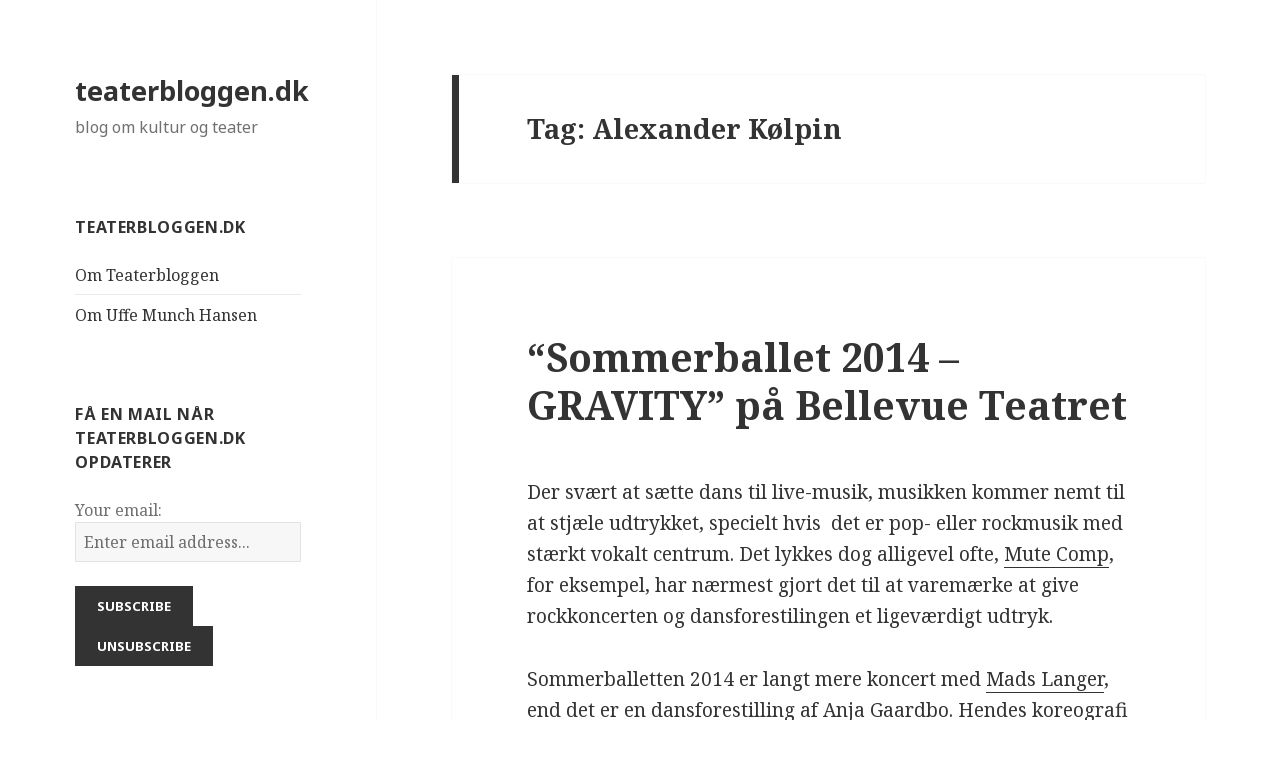

--- FILE ---
content_type: text/html; charset=UTF-8
request_url: https://teaterbloggen.dk/tag/alexander-koelpin
body_size: 10067
content:
<!DOCTYPE html>
<html dir="ltr" lang="da-DK"
	prefix="og: https://ogp.me/ns#"  class="no-js">
<head>
	<meta charset="UTF-8">
	<meta name="viewport" content="width=device-width">
	<link rel="profile" href="https://gmpg.org/xfn/11">
	<link rel="pingback" href="https://teaterbloggen.dk/xmlrpc.php">
	<!--[if lt IE 9]>
	<script src="https://teaterbloggen.dk/wp-content/themes/twentyfifteen/js/html5.js?ver=3.7.0"></script>
	<![endif]-->
	<script>(function(html){html.className = html.className.replace(/\bno-js\b/,'js')})(document.documentElement);</script>
<title>Alexander Kølpin | teaterbloggen.dk</title>

		<!-- All in One SEO 4.3.0 - aioseo.com -->
		<meta name="robots" content="noindex, max-snippet:-1, max-image-preview:large, max-video-preview:-1" />
		<link rel="canonical" href="https://teaterbloggen.dk/tag/alexander-koelpin" />
		<meta name="generator" content="All in One SEO (AIOSEO) 4.3.0 " />
		<script type="application/ld+json" class="aioseo-schema">
			{"@context":"https:\/\/schema.org","@graph":[{"@type":"BreadcrumbList","@id":"https:\/\/teaterbloggen.dk\/tag\/alexander-koelpin#breadcrumblist","itemListElement":[{"@type":"ListItem","@id":"https:\/\/teaterbloggen.dk\/#listItem","position":1,"item":{"@type":"WebPage","@id":"https:\/\/teaterbloggen.dk\/","name":"Home","description":"Teaterbloggen anmelder k\u00f8benhavnsk teater, dans og ballet. Teaterbloggen er en virtuel k\u00e6rlighedserkl\u00e6ring til den levende scenekunst.","url":"https:\/\/teaterbloggen.dk\/"},"nextItem":"https:\/\/teaterbloggen.dk\/tag\/alexander-koelpin#listItem"},{"@type":"ListItem","@id":"https:\/\/teaterbloggen.dk\/tag\/alexander-koelpin#listItem","position":2,"item":{"@type":"WebPage","@id":"https:\/\/teaterbloggen.dk\/tag\/alexander-koelpin","name":"Alexander K\u00f8lpin","url":"https:\/\/teaterbloggen.dk\/tag\/alexander-koelpin"},"previousItem":"https:\/\/teaterbloggen.dk\/#listItem"}]},{"@type":"CollectionPage","@id":"https:\/\/teaterbloggen.dk\/tag\/alexander-koelpin#collectionpage","url":"https:\/\/teaterbloggen.dk\/tag\/alexander-koelpin","name":"Alexander K\u00f8lpin | teaterbloggen.dk","inLanguage":"da-DK","isPartOf":{"@id":"https:\/\/teaterbloggen.dk\/#website"},"breadcrumb":{"@id":"https:\/\/teaterbloggen.dk\/tag\/alexander-koelpin#breadcrumblist"}},{"@type":"Organization","@id":"https:\/\/teaterbloggen.dk\/#organization","name":"teaterbloggen.dk","url":"https:\/\/teaterbloggen.dk\/","sameAs":["https:\/\/www.facebook.com\/people\/teaterbloggendk\/100067364436495\/"]},{"@type":"WebSite","@id":"https:\/\/teaterbloggen.dk\/#website","url":"https:\/\/teaterbloggen.dk\/","name":"teaterbloggen.dk","description":"blog om kultur og teater","inLanguage":"da-DK","publisher":{"@id":"https:\/\/teaterbloggen.dk\/#organization"}}]}
		</script>
		<!-- All in One SEO -->

<link rel='dns-prefetch' href='//fonts.googleapis.com' />
<link href='https://fonts.gstatic.com' crossorigin rel='preconnect' />
<link rel="alternate" type="application/rss+xml" title="teaterbloggen.dk &raquo; Feed" href="https://teaterbloggen.dk/feed" />
<link rel="alternate" type="application/rss+xml" title="teaterbloggen.dk &raquo;-kommentar-feed" href="https://teaterbloggen.dk/comments/feed" />
<link rel="alternate" type="application/rss+xml" title="teaterbloggen.dk &raquo; Alexander Kølpin-tag-feed" href="https://teaterbloggen.dk/tag/alexander-koelpin/feed" />
<style id='wp-img-auto-sizes-contain-inline-css'>
img:is([sizes=auto i],[sizes^="auto," i]){contain-intrinsic-size:3000px 1500px}
/*# sourceURL=wp-img-auto-sizes-contain-inline-css */
</style>
<style id='wp-emoji-styles-inline-css'>

	img.wp-smiley, img.emoji {
		display: inline !important;
		border: none !important;
		box-shadow: none !important;
		height: 1em !important;
		width: 1em !important;
		margin: 0 0.07em !important;
		vertical-align: -0.1em !important;
		background: none !important;
		padding: 0 !important;
	}
/*# sourceURL=wp-emoji-styles-inline-css */
</style>
<style id='wp-block-library-inline-css'>
:root{--wp-block-synced-color:#7a00df;--wp-block-synced-color--rgb:122,0,223;--wp-bound-block-color:var(--wp-block-synced-color);--wp-editor-canvas-background:#ddd;--wp-admin-theme-color:#007cba;--wp-admin-theme-color--rgb:0,124,186;--wp-admin-theme-color-darker-10:#006ba1;--wp-admin-theme-color-darker-10--rgb:0,107,160.5;--wp-admin-theme-color-darker-20:#005a87;--wp-admin-theme-color-darker-20--rgb:0,90,135;--wp-admin-border-width-focus:2px}@media (min-resolution:192dpi){:root{--wp-admin-border-width-focus:1.5px}}.wp-element-button{cursor:pointer}:root .has-very-light-gray-background-color{background-color:#eee}:root .has-very-dark-gray-background-color{background-color:#313131}:root .has-very-light-gray-color{color:#eee}:root .has-very-dark-gray-color{color:#313131}:root .has-vivid-green-cyan-to-vivid-cyan-blue-gradient-background{background:linear-gradient(135deg,#00d084,#0693e3)}:root .has-purple-crush-gradient-background{background:linear-gradient(135deg,#34e2e4,#4721fb 50%,#ab1dfe)}:root .has-hazy-dawn-gradient-background{background:linear-gradient(135deg,#faaca8,#dad0ec)}:root .has-subdued-olive-gradient-background{background:linear-gradient(135deg,#fafae1,#67a671)}:root .has-atomic-cream-gradient-background{background:linear-gradient(135deg,#fdd79a,#004a59)}:root .has-nightshade-gradient-background{background:linear-gradient(135deg,#330968,#31cdcf)}:root .has-midnight-gradient-background{background:linear-gradient(135deg,#020381,#2874fc)}:root{--wp--preset--font-size--normal:16px;--wp--preset--font-size--huge:42px}.has-regular-font-size{font-size:1em}.has-larger-font-size{font-size:2.625em}.has-normal-font-size{font-size:var(--wp--preset--font-size--normal)}.has-huge-font-size{font-size:var(--wp--preset--font-size--huge)}.has-text-align-center{text-align:center}.has-text-align-left{text-align:left}.has-text-align-right{text-align:right}.has-fit-text{white-space:nowrap!important}#end-resizable-editor-section{display:none}.aligncenter{clear:both}.items-justified-left{justify-content:flex-start}.items-justified-center{justify-content:center}.items-justified-right{justify-content:flex-end}.items-justified-space-between{justify-content:space-between}.screen-reader-text{border:0;clip-path:inset(50%);height:1px;margin:-1px;overflow:hidden;padding:0;position:absolute;width:1px;word-wrap:normal!important}.screen-reader-text:focus{background-color:#ddd;clip-path:none;color:#444;display:block;font-size:1em;height:auto;left:5px;line-height:normal;padding:15px 23px 14px;text-decoration:none;top:5px;width:auto;z-index:100000}html :where(.has-border-color){border-style:solid}html :where([style*=border-top-color]){border-top-style:solid}html :where([style*=border-right-color]){border-right-style:solid}html :where([style*=border-bottom-color]){border-bottom-style:solid}html :where([style*=border-left-color]){border-left-style:solid}html :where([style*=border-width]){border-style:solid}html :where([style*=border-top-width]){border-top-style:solid}html :where([style*=border-right-width]){border-right-style:solid}html :where([style*=border-bottom-width]){border-bottom-style:solid}html :where([style*=border-left-width]){border-left-style:solid}html :where(img[class*=wp-image-]){height:auto;max-width:100%}:where(figure){margin:0 0 1em}html :where(.is-position-sticky){--wp-admin--admin-bar--position-offset:var(--wp-admin--admin-bar--height,0px)}@media screen and (max-width:600px){html :where(.is-position-sticky){--wp-admin--admin-bar--position-offset:0px}}

/*# sourceURL=wp-block-library-inline-css */
</style><style id='global-styles-inline-css'>
:root{--wp--preset--aspect-ratio--square: 1;--wp--preset--aspect-ratio--4-3: 4/3;--wp--preset--aspect-ratio--3-4: 3/4;--wp--preset--aspect-ratio--3-2: 3/2;--wp--preset--aspect-ratio--2-3: 2/3;--wp--preset--aspect-ratio--16-9: 16/9;--wp--preset--aspect-ratio--9-16: 9/16;--wp--preset--color--black: #000000;--wp--preset--color--cyan-bluish-gray: #abb8c3;--wp--preset--color--white: #fff;--wp--preset--color--pale-pink: #f78da7;--wp--preset--color--vivid-red: #cf2e2e;--wp--preset--color--luminous-vivid-orange: #ff6900;--wp--preset--color--luminous-vivid-amber: #fcb900;--wp--preset--color--light-green-cyan: #7bdcb5;--wp--preset--color--vivid-green-cyan: #00d084;--wp--preset--color--pale-cyan-blue: #8ed1fc;--wp--preset--color--vivid-cyan-blue: #0693e3;--wp--preset--color--vivid-purple: #9b51e0;--wp--preset--color--dark-gray: #111;--wp--preset--color--light-gray: #f1f1f1;--wp--preset--color--yellow: #f4ca16;--wp--preset--color--dark-brown: #352712;--wp--preset--color--medium-pink: #e53b51;--wp--preset--color--light-pink: #ffe5d1;--wp--preset--color--dark-purple: #2e2256;--wp--preset--color--purple: #674970;--wp--preset--color--blue-gray: #22313f;--wp--preset--color--bright-blue: #55c3dc;--wp--preset--color--light-blue: #e9f2f9;--wp--preset--gradient--vivid-cyan-blue-to-vivid-purple: linear-gradient(135deg,rgb(6,147,227) 0%,rgb(155,81,224) 100%);--wp--preset--gradient--light-green-cyan-to-vivid-green-cyan: linear-gradient(135deg,rgb(122,220,180) 0%,rgb(0,208,130) 100%);--wp--preset--gradient--luminous-vivid-amber-to-luminous-vivid-orange: linear-gradient(135deg,rgb(252,185,0) 0%,rgb(255,105,0) 100%);--wp--preset--gradient--luminous-vivid-orange-to-vivid-red: linear-gradient(135deg,rgb(255,105,0) 0%,rgb(207,46,46) 100%);--wp--preset--gradient--very-light-gray-to-cyan-bluish-gray: linear-gradient(135deg,rgb(238,238,238) 0%,rgb(169,184,195) 100%);--wp--preset--gradient--cool-to-warm-spectrum: linear-gradient(135deg,rgb(74,234,220) 0%,rgb(151,120,209) 20%,rgb(207,42,186) 40%,rgb(238,44,130) 60%,rgb(251,105,98) 80%,rgb(254,248,76) 100%);--wp--preset--gradient--blush-light-purple: linear-gradient(135deg,rgb(255,206,236) 0%,rgb(152,150,240) 100%);--wp--preset--gradient--blush-bordeaux: linear-gradient(135deg,rgb(254,205,165) 0%,rgb(254,45,45) 50%,rgb(107,0,62) 100%);--wp--preset--gradient--luminous-dusk: linear-gradient(135deg,rgb(255,203,112) 0%,rgb(199,81,192) 50%,rgb(65,88,208) 100%);--wp--preset--gradient--pale-ocean: linear-gradient(135deg,rgb(255,245,203) 0%,rgb(182,227,212) 50%,rgb(51,167,181) 100%);--wp--preset--gradient--electric-grass: linear-gradient(135deg,rgb(202,248,128) 0%,rgb(113,206,126) 100%);--wp--preset--gradient--midnight: linear-gradient(135deg,rgb(2,3,129) 0%,rgb(40,116,252) 100%);--wp--preset--gradient--dark-gray-gradient-gradient: linear-gradient(90deg, rgba(17,17,17,1) 0%, rgba(42,42,42,1) 100%);--wp--preset--gradient--light-gray-gradient: linear-gradient(90deg, rgba(241,241,241,1) 0%, rgba(215,215,215,1) 100%);--wp--preset--gradient--white-gradient: linear-gradient(90deg, rgba(255,255,255,1) 0%, rgba(230,230,230,1) 100%);--wp--preset--gradient--yellow-gradient: linear-gradient(90deg, rgba(244,202,22,1) 0%, rgba(205,168,10,1) 100%);--wp--preset--gradient--dark-brown-gradient: linear-gradient(90deg, rgba(53,39,18,1) 0%, rgba(91,67,31,1) 100%);--wp--preset--gradient--medium-pink-gradient: linear-gradient(90deg, rgba(229,59,81,1) 0%, rgba(209,28,51,1) 100%);--wp--preset--gradient--light-pink-gradient: linear-gradient(90deg, rgba(255,229,209,1) 0%, rgba(255,200,158,1) 100%);--wp--preset--gradient--dark-purple-gradient: linear-gradient(90deg, rgba(46,34,86,1) 0%, rgba(66,48,123,1) 100%);--wp--preset--gradient--purple-gradient: linear-gradient(90deg, rgba(103,73,112,1) 0%, rgba(131,93,143,1) 100%);--wp--preset--gradient--blue-gray-gradient: linear-gradient(90deg, rgba(34,49,63,1) 0%, rgba(52,75,96,1) 100%);--wp--preset--gradient--bright-blue-gradient: linear-gradient(90deg, rgba(85,195,220,1) 0%, rgba(43,180,211,1) 100%);--wp--preset--gradient--light-blue-gradient: linear-gradient(90deg, rgba(233,242,249,1) 0%, rgba(193,218,238,1) 100%);--wp--preset--font-size--small: 13px;--wp--preset--font-size--medium: 20px;--wp--preset--font-size--large: 36px;--wp--preset--font-size--x-large: 42px;--wp--preset--spacing--20: 0.44rem;--wp--preset--spacing--30: 0.67rem;--wp--preset--spacing--40: 1rem;--wp--preset--spacing--50: 1.5rem;--wp--preset--spacing--60: 2.25rem;--wp--preset--spacing--70: 3.38rem;--wp--preset--spacing--80: 5.06rem;--wp--preset--shadow--natural: 6px 6px 9px rgba(0, 0, 0, 0.2);--wp--preset--shadow--deep: 12px 12px 50px rgba(0, 0, 0, 0.4);--wp--preset--shadow--sharp: 6px 6px 0px rgba(0, 0, 0, 0.2);--wp--preset--shadow--outlined: 6px 6px 0px -3px rgb(255, 255, 255), 6px 6px rgb(0, 0, 0);--wp--preset--shadow--crisp: 6px 6px 0px rgb(0, 0, 0);}:where(.is-layout-flex){gap: 0.5em;}:where(.is-layout-grid){gap: 0.5em;}body .is-layout-flex{display: flex;}.is-layout-flex{flex-wrap: wrap;align-items: center;}.is-layout-flex > :is(*, div){margin: 0;}body .is-layout-grid{display: grid;}.is-layout-grid > :is(*, div){margin: 0;}:where(.wp-block-columns.is-layout-flex){gap: 2em;}:where(.wp-block-columns.is-layout-grid){gap: 2em;}:where(.wp-block-post-template.is-layout-flex){gap: 1.25em;}:where(.wp-block-post-template.is-layout-grid){gap: 1.25em;}.has-black-color{color: var(--wp--preset--color--black) !important;}.has-cyan-bluish-gray-color{color: var(--wp--preset--color--cyan-bluish-gray) !important;}.has-white-color{color: var(--wp--preset--color--white) !important;}.has-pale-pink-color{color: var(--wp--preset--color--pale-pink) !important;}.has-vivid-red-color{color: var(--wp--preset--color--vivid-red) !important;}.has-luminous-vivid-orange-color{color: var(--wp--preset--color--luminous-vivid-orange) !important;}.has-luminous-vivid-amber-color{color: var(--wp--preset--color--luminous-vivid-amber) !important;}.has-light-green-cyan-color{color: var(--wp--preset--color--light-green-cyan) !important;}.has-vivid-green-cyan-color{color: var(--wp--preset--color--vivid-green-cyan) !important;}.has-pale-cyan-blue-color{color: var(--wp--preset--color--pale-cyan-blue) !important;}.has-vivid-cyan-blue-color{color: var(--wp--preset--color--vivid-cyan-blue) !important;}.has-vivid-purple-color{color: var(--wp--preset--color--vivid-purple) !important;}.has-black-background-color{background-color: var(--wp--preset--color--black) !important;}.has-cyan-bluish-gray-background-color{background-color: var(--wp--preset--color--cyan-bluish-gray) !important;}.has-white-background-color{background-color: var(--wp--preset--color--white) !important;}.has-pale-pink-background-color{background-color: var(--wp--preset--color--pale-pink) !important;}.has-vivid-red-background-color{background-color: var(--wp--preset--color--vivid-red) !important;}.has-luminous-vivid-orange-background-color{background-color: var(--wp--preset--color--luminous-vivid-orange) !important;}.has-luminous-vivid-amber-background-color{background-color: var(--wp--preset--color--luminous-vivid-amber) !important;}.has-light-green-cyan-background-color{background-color: var(--wp--preset--color--light-green-cyan) !important;}.has-vivid-green-cyan-background-color{background-color: var(--wp--preset--color--vivid-green-cyan) !important;}.has-pale-cyan-blue-background-color{background-color: var(--wp--preset--color--pale-cyan-blue) !important;}.has-vivid-cyan-blue-background-color{background-color: var(--wp--preset--color--vivid-cyan-blue) !important;}.has-vivid-purple-background-color{background-color: var(--wp--preset--color--vivid-purple) !important;}.has-black-border-color{border-color: var(--wp--preset--color--black) !important;}.has-cyan-bluish-gray-border-color{border-color: var(--wp--preset--color--cyan-bluish-gray) !important;}.has-white-border-color{border-color: var(--wp--preset--color--white) !important;}.has-pale-pink-border-color{border-color: var(--wp--preset--color--pale-pink) !important;}.has-vivid-red-border-color{border-color: var(--wp--preset--color--vivid-red) !important;}.has-luminous-vivid-orange-border-color{border-color: var(--wp--preset--color--luminous-vivid-orange) !important;}.has-luminous-vivid-amber-border-color{border-color: var(--wp--preset--color--luminous-vivid-amber) !important;}.has-light-green-cyan-border-color{border-color: var(--wp--preset--color--light-green-cyan) !important;}.has-vivid-green-cyan-border-color{border-color: var(--wp--preset--color--vivid-green-cyan) !important;}.has-pale-cyan-blue-border-color{border-color: var(--wp--preset--color--pale-cyan-blue) !important;}.has-vivid-cyan-blue-border-color{border-color: var(--wp--preset--color--vivid-cyan-blue) !important;}.has-vivid-purple-border-color{border-color: var(--wp--preset--color--vivid-purple) !important;}.has-vivid-cyan-blue-to-vivid-purple-gradient-background{background: var(--wp--preset--gradient--vivid-cyan-blue-to-vivid-purple) !important;}.has-light-green-cyan-to-vivid-green-cyan-gradient-background{background: var(--wp--preset--gradient--light-green-cyan-to-vivid-green-cyan) !important;}.has-luminous-vivid-amber-to-luminous-vivid-orange-gradient-background{background: var(--wp--preset--gradient--luminous-vivid-amber-to-luminous-vivid-orange) !important;}.has-luminous-vivid-orange-to-vivid-red-gradient-background{background: var(--wp--preset--gradient--luminous-vivid-orange-to-vivid-red) !important;}.has-very-light-gray-to-cyan-bluish-gray-gradient-background{background: var(--wp--preset--gradient--very-light-gray-to-cyan-bluish-gray) !important;}.has-cool-to-warm-spectrum-gradient-background{background: var(--wp--preset--gradient--cool-to-warm-spectrum) !important;}.has-blush-light-purple-gradient-background{background: var(--wp--preset--gradient--blush-light-purple) !important;}.has-blush-bordeaux-gradient-background{background: var(--wp--preset--gradient--blush-bordeaux) !important;}.has-luminous-dusk-gradient-background{background: var(--wp--preset--gradient--luminous-dusk) !important;}.has-pale-ocean-gradient-background{background: var(--wp--preset--gradient--pale-ocean) !important;}.has-electric-grass-gradient-background{background: var(--wp--preset--gradient--electric-grass) !important;}.has-midnight-gradient-background{background: var(--wp--preset--gradient--midnight) !important;}.has-small-font-size{font-size: var(--wp--preset--font-size--small) !important;}.has-medium-font-size{font-size: var(--wp--preset--font-size--medium) !important;}.has-large-font-size{font-size: var(--wp--preset--font-size--large) !important;}.has-x-large-font-size{font-size: var(--wp--preset--font-size--x-large) !important;}
/*# sourceURL=global-styles-inline-css */
</style>

<style id='classic-theme-styles-inline-css'>
/*! This file is auto-generated */
.wp-block-button__link{color:#fff;background-color:#32373c;border-radius:9999px;box-shadow:none;text-decoration:none;padding:calc(.667em + 2px) calc(1.333em + 2px);font-size:1.125em}.wp-block-file__button{background:#32373c;color:#fff;text-decoration:none}
/*# sourceURL=/wp-includes/css/classic-themes.min.css */
</style>
<link rel='stylesheet' id='twentyfifteen-fonts-css' href='https://fonts.googleapis.com/css?family=Noto+Sans%3A400italic%2C700italic%2C400%2C700%7CNoto+Serif%3A400italic%2C700italic%2C400%2C700%7CInconsolata%3A400%2C700&#038;subset=latin%2Clatin-ext&#038;display=fallback' media='all' />
<link rel='stylesheet' id='genericons-css' href='https://teaterbloggen.dk/wp-content/themes/twentyfifteen/genericons/genericons.css?ver=20201026' media='all' />
<link rel='stylesheet' id='twentyfifteen-style-css' href='https://teaterbloggen.dk/wp-content/themes/twentyfifteen/style.css?ver=20221101' media='all' />
<link rel='stylesheet' id='twentyfifteen-block-style-css' href='https://teaterbloggen.dk/wp-content/themes/twentyfifteen/css/blocks.css?ver=20220914' media='all' />
<script src="https://teaterbloggen.dk/wp-includes/js/jquery/jquery.min.js?ver=3.7.1" id="jquery-core-js"></script>
<script src="https://teaterbloggen.dk/wp-includes/js/jquery/jquery-migrate.min.js?ver=3.4.1" id="jquery-migrate-js"></script>
<link rel="https://api.w.org/" href="https://teaterbloggen.dk/wp-json/" /><link rel="alternate" title="JSON" type="application/json" href="https://teaterbloggen.dk/wp-json/wp/v2/tags/180" /><link rel="EditURI" type="application/rsd+xml" title="RSD" href="https://teaterbloggen.dk/xmlrpc.php?rsd" />
<meta name="generator" content="WordPress 6.9" />
<style id="custom-background-css">
body.custom-background { background-color: #ffffff; }
</style>
	</head>

<body class="archive tag tag-alexander-koelpin tag-180 custom-background wp-embed-responsive wp-theme-twentyfifteen">
<div id="page" class="hfeed site">
	<a class="skip-link screen-reader-text" href="#content">Hop til indhold</a>

	<div id="sidebar" class="sidebar">
		<header id="masthead" class="site-header">
			<div class="site-branding">
										<p class="site-title"><a href="https://teaterbloggen.dk/" rel="home">teaterbloggen.dk</a></p>
												<p class="site-description">blog om kultur og teater</p>
										<button class="secondary-toggle">Menu og widgets</button>
			</div><!-- .site-branding -->
		</header><!-- .site-header -->

			<div id="secondary" class="secondary">

		
		
					<div id="widget-area" class="widget-area" role="complementary">
				<aside id="nav_menu-4" class="widget widget_nav_menu"><h2 class="widget-title">teaterbloggen.dk</h2><nav class="menu-teaterbloggen-dk-container" aria-label="teaterbloggen.dk"><ul id="menu-teaterbloggen-dk" class="menu"><li id="menu-item-1056" class="menu-item menu-item-type-post_type menu-item-object-page menu-item-1056"><a href="https://teaterbloggen.dk/about">Om Teaterbloggen</a></li>
<li id="menu-item-1057" class="menu-item menu-item-type-post_type menu-item-object-page menu-item-1057"><a href="https://teaterbloggen.dk/about/om-uffe-munch-hansen">Om Uffe Munch Hansen</a></li>
</ul></nav></aside><aside id="s2_form_widget-3" class="widget s2_form_widget"><h2 class="widget-title">Få en mail når teaterbloggen.dk opdaterer</h2><div class="search"><form name="s2formwidget" method="post" action="https://teaterbloggen.dk/about"><input type="hidden" name="ip" value="18.220.244.110" /><span style="display:none !important"><label for="firstname">Leave This Blank:</label><input type="text" id="firstname" name="firstname" /><label for="lastname">Leave This Blank Too:</label><input type="text" id="lastname" name="lastname" /><label for="uri">Do Not Change This:</label><input type="text" id="uri" name="uri" value="http://" /></span><p><label for="s2email">Your email:</label><br><input type="email" name="email" id="s2email" value="Enter email address..." size="20" onfocus="if (this.value === 'Enter email address...') {this.value = '';}" onblur="if (this.value === '') {this.value = 'Enter email address...';}" /></p><p><input type="submit" name="subscribe" value="Subscribe" />&nbsp;<input type="submit" name="unsubscribe" value="Unsubscribe" /></p></form>
</div></aside><aside id="pages-3" class="widget widget_pages"><h2 class="widget-title">Guide til billige teaterbilletter</h2><nav aria-label="Guide til billige teaterbilletter">
			<ul>
				<li class="page_item page-item-10 page_item_has_children"><a href="https://teaterbloggen.dk/guide-til-billige-teaterbilletter">Guide til billigere teaterbilletter</a>
<ul class='children'>
	<li class="page_item page-item-21"><a href="https://teaterbloggen.dk/guide-til-billige-teaterbilletter/billigere-billetter-det-kongelige-teater">Det Kongelige Teater</a></li>
	<li class="page_item page-item-14"><a href="https://teaterbloggen.dk/guide-til-billige-teaterbilletter/generelle-billetrabatordninger">Generelle billetrabatordninger</a></li>
</ul>
</li>
<li class="page_item page-item-39 page_item_has_children"><a href="https://teaterbloggen.dk/about">Om Teaterbloggen</a>
<ul class='children'>
	<li class="page_item page-item-28"><a href="https://teaterbloggen.dk/about/om-uffe-munch-hansen">Om Uffe Munch Hansen</a></li>
</ul>
</li>
<li class="page_item page-item-99"><a href="https://teaterbloggen.dk/teatersaederne-hvad-betyder-de">Teatersæderne &#8211; hvad betyder de.</a></li>
			</ul>

			</nav></aside><aside id="linkcat-8" class="widget widget_links"><h2 class="widget-title">Links til andre anmeldere</h2>
	<ul class='xoxo blogroll'>
<li><a href="http://www.berlingske.dk/kultur/scene">Berlingske Tidende</a></li>
<li><a href="http://www.information.dk/find/artikler/teater">Information</a></li>
<li><a href="http://kpn.dk/teater/teater/?sealle=true">Jyllands Posten Teater</a></li>
<li><a href="http://ibyen.dk/scene/anmeldelser/article162177.ece">Politiken</a></li>

	</ul>
</aside>
<aside id="linkcat-9" class="widget widget_links"><h2 class="widget-title">Links til teatre</h2>
	<ul class='xoxo blogroll'>
<li><a href="http://www.danskdanseteater.dk">Dansk Danseteater</a></li>
<li><a href="http://www.kglteater.dk/">Det Kongelige Teater</a></li>
<li><a href="http://www.folketeatret.dk/">folketeatret.dk</a></li>
<li><a href="http://groennegaardsteatret.dk/">Grønnegårds Teatret</a></li>
<li><a href="http://www.gasvaerket.dk/">Østre Gasværk Teater</a></li>
<li><a href="http://www.republique.dk/">Republique</a></li>

	</ul>
</aside>
<aside id="linkcat-11" class="widget widget_links"><h2 class="widget-title">Blogroll teater</h2>
	<ul class='xoxo blogroll'>
<li><a href="http://gregersdh.dk/?cat=4">Gregers Dirckinck-Holmfeld</a></li>
<li><a href="http://www.martinlyngbo.dk">Martin Lyngbo</a></li>
<li><a href="http://www.virksomhedsdramaturgi.dk/">Pernille Bøgh: Mest om teater</a></li>
<li><a href="http://kulturdoktor.com/">Rikke Rottensten</a></li>
<li><a href="http://www.facebook.com/pages/teaterbloggendk/141148425922470?v=wall">teaterbloggen på facebook</a></li>

	</ul>
</aside>
<aside id="linkcat-195" class="widget widget_links"><h2 class="widget-title">Links til køb af teaterbilltter</h2>
	<ul class='xoxo blogroll'>
<li><a href="http://www.teaterbilletter.dk/">http://www.teaterbilletter.dk/</a></li>

	</ul>
</aside>
<aside id="search-2" class="widget widget_search"><form role="search" method="get" class="search-form" action="https://teaterbloggen.dk/">
				<label>
					<span class="screen-reader-text">Søg efter:</span>
					<input type="search" class="search-field" placeholder="Søg &hellip;" value="" name="s" />
				</label>
				<input type="submit" class="search-submit screen-reader-text" value="Søg" />
			</form></aside>			</div><!-- .widget-area -->
		
	</div><!-- .secondary -->

	</div><!-- .sidebar -->

	<div id="content" class="site-content">

	<section id="primary" class="content-area">
		<main id="main" class="site-main">

		
			<header class="page-header">
				<h1 class="page-title">Tag: <span>Alexander Kølpin</span></h1>			</header><!-- .page-header -->

			
<article id="post-952" class="post-952 post type-post status-publish format-standard hentry category-anmeldelse tag-alexander-koelpin tag-mads-langer tag-sommerballet-2014-gravity">
	
	<header class="entry-header">
		<h2 class="entry-title"><a href="https://teaterbloggen.dk/anmeldelse/sommerballet-2014-gravity-paa-bellevue-teatret.html" rel="bookmark">&#8220;Sommerballet 2014 – GRAVITY&#8221; på Bellevue Teatret</a></h2>	</header><!-- .entry-header -->

	<div class="entry-content">
		<p>Der svært at sætte dans til live-musik, musikken kommer nemt til at stjæle udtrykket, specielt hvis  det er pop- eller rockmusik med stærkt vokalt centrum. Det lykkes dog alligevel ofte, <a href="http://mute-comp.dk/">Mute Comp</a>, for eksempel, har nærmest gjort det til at varemærke at give rockkoncerten og dansforestilingen et ligeværdigt udtryk.</p>
<p>Sommerballetten 2014 er langt mere koncert med <a href="http://da.wikipedia.org/wiki/Mads_Langer" target="_blank">Mads Langer</a>, end det er en dansforestilling af <a href="http://www.gaardbodans.dk/web_20/Undervisere/U_Anja.htm" target="_blank">Anja Gaardbo</a>. Hendes koreografi leverer ikke visuel fortælling, som i en teaterkoncert. Den skaber ikke billeder og udtryk som i en danseforestilling. Trin er der ikke mange af, der er flere store armbevægelser og de samme spraglede kapper, der bæres ud i en uendelighed. Man har som tilskuerne svært ved at se ideen med den visuelle dimension.</p>
<p>Til gengæld får vi en flot koncert med Mads Langer:  Den ørefængende radiopop leveres i mere melankolske udgaver end studieversionerne. Han brænder igennem vokalt, selvom han er lidt begrænset af brugen mircoporter, en rigtig mikrofon ville have lettet skiftene mellem falset og fuldregister, og måske givet ham mulighed for at agere mere på scenen.</p>
<p>Fans af Mads Langer bør straks købe billet. Hvis man allerede har købt billet og regner med at se noget godt dans som i tidligere års Sommerballet, så forær billetten væk til en fan. Forestillingen kommer let til at føles lidt vanskabt, når musikkens ordentlighed drukner i en al for løs billedside.</p>
<p><img decoding="async" style="color: #333333;" title="Tearsaede-icon" src="https://teaterbloggen.dk/wp-content/uploads/2010/08/Front-Row-icon.png" alt="Teaterbloggens vurdering" width="16" height="16" /><img decoding="async" style="color: #333333;" title="Tearsaede-icon" src="https://teaterbloggen.dk/wp-content/uploads/2010/08/Front-Row-icon.png" alt="Teaterbloggens vurdering" width="16" height="16" /><img decoding="async" style="color: #333333;" title="Tearsaede-icon" src="https://teaterbloggen.dk/wp-content/uploads/2010/08/Front-Row-icon.png" alt="Teaterbloggens vurdering" width="16" height="16" /><span style="color: #333333;">    3 teatersæder</span></p>
<p><span style="color: #3d3d3d;">&#8220;Sommerballet 2014 – GRAVITY&#8221; på <a href="http://www.bellevueteatret.dk/" target="_blank">Bellevue Teatret,</a> </span><span style="color: #3d3d3d;">Strandvejen 451, </span><span style="color: #3d3d3d;">2930 Klampenborg</span></p>
<p><span style="color: #3d3d3d;"><span style="font-weight: 600;">Instruktion &amp; Idé: </span><a href="http://www.denstoredanske.dk/Kunst_og_kultur/Dans/Klassisk_og_modern-_Dansere_og_koreografer_i_verden/Alexander_K%C3%B8lpin" target="_blank">Alexander Kølpin</a>.<br />
<span style="font-weight: 600;">Koreografi: </span><a href="http://www.gaardbodans.dk/web_20/Undervisere/U_Anja.htm" target="_blank">Anja Gaardbo<br />
</a></span><span style="font-weight: 600; color: #3d3d3d;">Musik: </span><span style="color: #3d3d3d;"><a href="http://da.wikipedia.org/wiki/Mads_Langer" target="_blank">Mads Langer</a> m.fl.<br />
</span><a href="http://bellevue.billetten.dk/index/eventdetails/eventno/43656" target="_blank">Billetter: 195-370 kr.</a></p>
<p>&nbsp;</p>
<figure id="attachment_956" aria-describedby="caption-attachment-956" style="width: 640px" class="wp-caption aligncenter"><a href="https://teaterbloggen.dk/wp-content/uploads/2014/08/SB2014_7.jpg"><img fetchpriority="high" decoding="async" class="size-large wp-image-956" src="https://teaterbloggen.dk/wp-content/uploads/2014/08/SB2014_7-1024x682.jpg" alt="Mads Langer" width="640" height="426" srcset="https://teaterbloggen.dk/wp-content/uploads/2014/08/SB2014_7-1024x682.jpg 1024w, https://teaterbloggen.dk/wp-content/uploads/2014/08/SB2014_7-300x200.jpg 300w" sizes="(max-width: 640px) 100vw, 640px" /></a><figcaption id="caption-attachment-956" class="wp-caption-text">Mads Langer</figcaption></figure>
<p>&nbsp;</p>
	</div><!-- .entry-content -->

	
	<footer class="entry-footer">
		<span class="posted-on"><span class="screen-reader-text">Udgivet i </span><a href="https://teaterbloggen.dk/anmeldelse/sommerballet-2014-gravity-paa-bellevue-teatret.html" rel="bookmark"><time class="entry-date published updated" datetime="2014-08-27T18:09:50+02:00">27. august 2014</time></a></span><span class="byline"><span class="author vcard"><span class="screen-reader-text">Forfatter </span><a class="url fn n" href="https://teaterbloggen.dk/author/admin">Uffe Munch Hansen</a></span></span><span class="cat-links"><span class="screen-reader-text">Kategorier </span><a href="https://teaterbloggen.dk/category/anmeldelse" rel="category tag">Anmeldelse</a></span><span class="tags-links"><span class="screen-reader-text">Tags </span><a href="https://teaterbloggen.dk/tag/alexander-koelpin" rel="tag">Alexander Kølpin</a>, <a href="https://teaterbloggen.dk/tag/mads-langer" rel="tag">Mads Langer</a>, <a href="https://teaterbloggen.dk/tag/sommerballet-2014-gravity" rel="tag">Sommerballet 2014 - Gravity</a></span><span class="comments-link"><a href="https://teaterbloggen.dk/anmeldelse/sommerballet-2014-gravity-paa-bellevue-teatret.html#respond">Skriv en kommentar <span class="screen-reader-text"> til &#8220;Sommerballet 2014 – GRAVITY&#8221; på Bellevue Teatret</span></a></span>			</footer><!-- .entry-footer -->

</article><!-- #post-952 -->

		</main><!-- .site-main -->
	</section><!-- .content-area -->


	</div><!-- .site-content -->

	<footer id="colophon" class="site-footer">
		<div class="site-info">
									<a href="https://wordpress.org/" class="imprint">
				Drevet af WordPress			</a>
		</div><!-- .site-info -->
	</footer><!-- .site-footer -->

</div><!-- .site -->

<script type="speculationrules">
{"prefetch":[{"source":"document","where":{"and":[{"href_matches":"/*"},{"not":{"href_matches":["/wp-*.php","/wp-admin/*","/wp-content/uploads/*","/wp-content/*","/wp-content/plugins/*","/wp-content/themes/twentyfifteen/*","/*\\?(.+)"]}},{"not":{"selector_matches":"a[rel~=\"nofollow\"]"}},{"not":{"selector_matches":".no-prefetch, .no-prefetch a"}}]},"eagerness":"conservative"}]}
</script>
<script src="https://teaterbloggen.dk/wp-content/themes/twentyfifteen/js/skip-link-focus-fix.js?ver=20141028" id="twentyfifteen-skip-link-focus-fix-js"></script>
<script id="twentyfifteen-script-js-extra">
var screenReaderText = {"expand":"\u003Cspan class=\"screen-reader-text\"\u003Eudvid undermenu\u003C/span\u003E","collapse":"\u003Cspan class=\"screen-reader-text\"\u003Eskjul undermenu\u003C/span\u003E"};
//# sourceURL=twentyfifteen-script-js-extra
</script>
<script src="https://teaterbloggen.dk/wp-content/themes/twentyfifteen/js/functions.js?ver=20221101" id="twentyfifteen-script-js"></script>
<script id="wp-emoji-settings" type="application/json">
{"baseUrl":"https://s.w.org/images/core/emoji/17.0.2/72x72/","ext":".png","svgUrl":"https://s.w.org/images/core/emoji/17.0.2/svg/","svgExt":".svg","source":{"concatemoji":"https://teaterbloggen.dk/wp-includes/js/wp-emoji-release.min.js?ver=6.9"}}
</script>
<script type="module">
/*! This file is auto-generated */
const a=JSON.parse(document.getElementById("wp-emoji-settings").textContent),o=(window._wpemojiSettings=a,"wpEmojiSettingsSupports"),s=["flag","emoji"];function i(e){try{var t={supportTests:e,timestamp:(new Date).valueOf()};sessionStorage.setItem(o,JSON.stringify(t))}catch(e){}}function c(e,t,n){e.clearRect(0,0,e.canvas.width,e.canvas.height),e.fillText(t,0,0);t=new Uint32Array(e.getImageData(0,0,e.canvas.width,e.canvas.height).data);e.clearRect(0,0,e.canvas.width,e.canvas.height),e.fillText(n,0,0);const a=new Uint32Array(e.getImageData(0,0,e.canvas.width,e.canvas.height).data);return t.every((e,t)=>e===a[t])}function p(e,t){e.clearRect(0,0,e.canvas.width,e.canvas.height),e.fillText(t,0,0);var n=e.getImageData(16,16,1,1);for(let e=0;e<n.data.length;e++)if(0!==n.data[e])return!1;return!0}function u(e,t,n,a){switch(t){case"flag":return n(e,"\ud83c\udff3\ufe0f\u200d\u26a7\ufe0f","\ud83c\udff3\ufe0f\u200b\u26a7\ufe0f")?!1:!n(e,"\ud83c\udde8\ud83c\uddf6","\ud83c\udde8\u200b\ud83c\uddf6")&&!n(e,"\ud83c\udff4\udb40\udc67\udb40\udc62\udb40\udc65\udb40\udc6e\udb40\udc67\udb40\udc7f","\ud83c\udff4\u200b\udb40\udc67\u200b\udb40\udc62\u200b\udb40\udc65\u200b\udb40\udc6e\u200b\udb40\udc67\u200b\udb40\udc7f");case"emoji":return!a(e,"\ud83e\u1fac8")}return!1}function f(e,t,n,a){let r;const o=(r="undefined"!=typeof WorkerGlobalScope&&self instanceof WorkerGlobalScope?new OffscreenCanvas(300,150):document.createElement("canvas")).getContext("2d",{willReadFrequently:!0}),s=(o.textBaseline="top",o.font="600 32px Arial",{});return e.forEach(e=>{s[e]=t(o,e,n,a)}),s}function r(e){var t=document.createElement("script");t.src=e,t.defer=!0,document.head.appendChild(t)}a.supports={everything:!0,everythingExceptFlag:!0},new Promise(t=>{let n=function(){try{var e=JSON.parse(sessionStorage.getItem(o));if("object"==typeof e&&"number"==typeof e.timestamp&&(new Date).valueOf()<e.timestamp+604800&&"object"==typeof e.supportTests)return e.supportTests}catch(e){}return null}();if(!n){if("undefined"!=typeof Worker&&"undefined"!=typeof OffscreenCanvas&&"undefined"!=typeof URL&&URL.createObjectURL&&"undefined"!=typeof Blob)try{var e="postMessage("+f.toString()+"("+[JSON.stringify(s),u.toString(),c.toString(),p.toString()].join(",")+"));",a=new Blob([e],{type:"text/javascript"});const r=new Worker(URL.createObjectURL(a),{name:"wpTestEmojiSupports"});return void(r.onmessage=e=>{i(n=e.data),r.terminate(),t(n)})}catch(e){}i(n=f(s,u,c,p))}t(n)}).then(e=>{for(const n in e)a.supports[n]=e[n],a.supports.everything=a.supports.everything&&a.supports[n],"flag"!==n&&(a.supports.everythingExceptFlag=a.supports.everythingExceptFlag&&a.supports[n]);var t;a.supports.everythingExceptFlag=a.supports.everythingExceptFlag&&!a.supports.flag,a.supports.everything||((t=a.source||{}).concatemoji?r(t.concatemoji):t.wpemoji&&t.twemoji&&(r(t.twemoji),r(t.wpemoji)))});
//# sourceURL=https://teaterbloggen.dk/wp-includes/js/wp-emoji-loader.min.js
</script>

</body>
</html>
